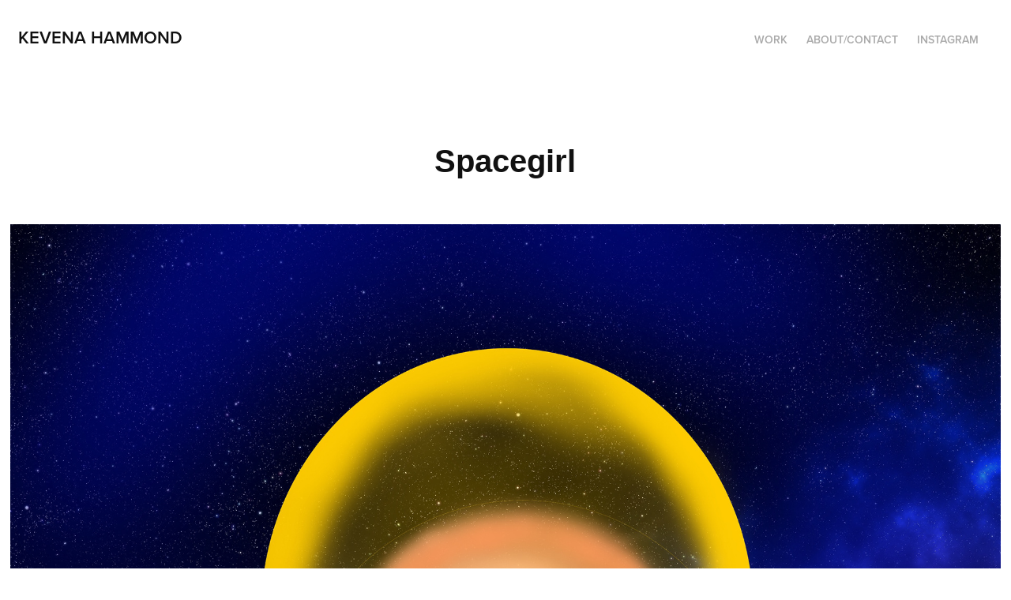

--- FILE ---
content_type: text/html; charset=utf-8
request_url: https://thekevena.com/spacegirl
body_size: 2998
content:
<!DOCTYPE HTML>
<html lang="en-US">
<head>
  <meta charset="UTF-8" />
  <meta name="viewport" content="width=device-width, initial-scale=1" />
      <meta name="keywords"  content="illustration,art,drawing,draw,artist,sketch,artwork,illustrator,childrensbooks,picture books,new york artist,nyc artist,new york illustrator,nyc illustrator,childrens book illustrator,kevena hammond,kevena,kevenahammond" />
      <meta name="description"  content="The Illustrative artwork of Kevena Hammond." />
      <meta name="twitter:card"  content="summary_large_image" />
      <meta name="twitter:site"  content="@AdobePortfolio" />
      <meta  property="og:title" content="TheKevena - Spacegirl" />
      <meta  property="og:description" content="The Illustrative artwork of Kevena Hammond." />
      <meta  property="og:image" content="https://pro2-bar-s3-cdn-cf.myportfolio.com/555cdd9f-816f-4a17-81e4-9ac9ca1ceae7/1b9b6834-f936-475a-b419-fb58cf910222_rwc_0x0x3000x3000x3000.jpg?h=6a28ab5dcf80e536d5a7315e93eea4ea" />
        <link rel="icon" href="https://pro2-bar-s3-cdn-cf3.myportfolio.com/555cdd9f-816f-4a17-81e4-9ac9ca1ceae7/e7a32381-565f-496d-bfa4-ce158fe2413e_carw_1x1x32.jpg?h=725bc8c9686d22943f8f4ee5f227adb0" />
      <link rel="stylesheet" href="/dist/css/main.css" type="text/css" />
      <link rel="stylesheet" href="https://pro2-bar-s3-cdn-cf1.myportfolio.com/555cdd9f-816f-4a17-81e4-9ac9ca1ceae7/c436dc07df4666485d4c09520b8d3c6f1630012583.css?h=3c797ce37d82aa90c00a66056a7b0972" type="text/css" />
    <link rel="canonical" href="https://thekevena.com/spacegirl" />
      <title>TheKevena - Spacegirl</title>
    <script type="text/javascript" src="//use.typekit.net/ik/[base64].js?cb=35f77bfb8b50944859ea3d3804e7194e7a3173fb" async onload="
    try {
      window.Typekit.load();
    } catch (e) {
      console.warn('Typekit not loaded.');
    }
    "></script>
</head>
  <body class="transition-enabled">  <div class='page-background-video page-background-video-with-panel'>
  </div>
  <div class="js-responsive-nav">
    <div class="responsive-nav has-social">
      <div class="close-responsive-click-area js-close-responsive-nav">
        <div class="close-responsive-button"></div>
      </div>
          <div class="nav-container">
            <nav data-hover-hint="nav">
                <div class="gallery-title"><a href="/work" >Work</a></div>
      <div class="page-title">
        <a href="/contact" >About/Contact</a>
      </div>
      <div class="link-title">
        <a href="https://www.instagram.com/thekevena/" target="_blank">Instagram</a>
      </div>
                <div class="social pf-nav-social" data-hover-hint="navSocialIcons">
                  <ul>
                  </ul>
                </div>
            </nav>
          </div>
    </div>
  </div>
  <div class="site-wrap cfix js-site-wrap">
    <div class="site-container">
      <div class="site-content e2e-site-content">
        <header class="site-header">
          <div class="logo-container">
              <div class="logo-wrap" data-hover-hint="logo">
                    <div class="logo e2e-site-logo-text logo-text  ">
    <a href="/work" class="preserve-whitespace">Kevena Hammond</a>

</div>
              </div>
  <div class="hamburger-click-area js-hamburger">
    <div class="hamburger">
      <i></i>
      <i></i>
      <i></i>
    </div>
  </div>
          </div>
              <div class="nav-container">
                <nav data-hover-hint="nav">
                <div class="gallery-title"><a href="/work" >Work</a></div>
      <div class="page-title">
        <a href="/contact" >About/Contact</a>
      </div>
      <div class="link-title">
        <a href="https://www.instagram.com/thekevena/" target="_blank">Instagram</a>
      </div>
                    <div class="social pf-nav-social" data-hover-hint="navSocialIcons">
                      <ul>
                      </ul>
                    </div>
                </nav>
              </div>
        </header>
        <main>
  <div class="page-container" data-context="page.page.container" data-hover-hint="pageContainer">
    <section class="page standard-modules">
        <header class="page-header content" data-context="pages" data-identity="id:p5e112bf58c95e9aa2fc3883654229effbf33c9d73234ff99dcf89" data-hover-hint="pageHeader" data-hover-hint-id="p5e112bf58c95e9aa2fc3883654229effbf33c9d73234ff99dcf89">
            <h1 class="title preserve-whitespace e2e-site-logo-text">Spacegirl</h1>
            <p class="description"></p>
        </header>
      <div class="page-content js-page-content" data-context="pages" data-identity="id:p5e112bf58c95e9aa2fc3883654229effbf33c9d73234ff99dcf89">
        <div id="project-canvas" class="js-project-modules modules content">
          <div id="project-modules">
              
              <div class="project-module module image project-module-image js-js-project-module"  style="padding-top: px;
padding-bottom: px;
">

  

  
     <div class="js-lightbox" data-src="https://pro2-bar-s3-cdn-cf6.myportfolio.com/555cdd9f-816f-4a17-81e4-9ac9ca1ceae7/04c64bb0-ceae-4638-94a4-b9353791f10b.jpg?h=2a293c0313a1e62f8cfacbd2c3cb7c6d">
           <img
             class="js-lazy e2e-site-project-module-image"
             src="[data-uri]"
             data-src="https://pro2-bar-s3-cdn-cf6.myportfolio.com/555cdd9f-816f-4a17-81e4-9ac9ca1ceae7/04c64bb0-ceae-4638-94a4-b9353791f10b_rw_1920.jpg?h=38738997ae77244a54d7ce02001d9d2b"
             data-srcset="https://pro2-bar-s3-cdn-cf6.myportfolio.com/555cdd9f-816f-4a17-81e4-9ac9ca1ceae7/04c64bb0-ceae-4638-94a4-b9353791f10b_rw_600.jpg?h=389e4b3e3fefb0e320f2a0452ea09731 600w,https://pro2-bar-s3-cdn-cf6.myportfolio.com/555cdd9f-816f-4a17-81e4-9ac9ca1ceae7/04c64bb0-ceae-4638-94a4-b9353791f10b_rw_1200.jpg?h=768911e4678e654cc08c4ca39d1df275 1200w,https://pro2-bar-s3-cdn-cf6.myportfolio.com/555cdd9f-816f-4a17-81e4-9ac9ca1ceae7/04c64bb0-ceae-4638-94a4-b9353791f10b_rw_1920.jpg?h=38738997ae77244a54d7ce02001d9d2b 1920w,"
             data-sizes="(max-width: 1920px) 100vw, 1920px"
             width="1920"
             height="0"
             style="padding-bottom: 100%; background: rgba(0, 0, 0, 0.03)"
             
           >
     </div>
  

</div>

              
              
              
              
              
              
              
              
          </div>
        </div>
      </div>
    </section>
        <section class="back-to-top" data-hover-hint="backToTop">
          <a href="#"><span class="arrow">&uarr;</span><span class="preserve-whitespace">Back to Top</span></a>
        </section>
        <a class="back-to-top-fixed js-back-to-top back-to-top-fixed-with-panel" data-hover-hint="backToTop" data-hover-hint-placement="top-start" href="#">
          <svg version="1.1" id="Layer_1" xmlns="http://www.w3.org/2000/svg" xmlns:xlink="http://www.w3.org/1999/xlink" x="0px" y="0px"
           viewBox="0 0 26 26" style="enable-background:new 0 0 26 26;" xml:space="preserve" class="icon icon-back-to-top">
          <g>
            <path d="M13.8,1.3L21.6,9c0.1,0.1,0.1,0.3,0.2,0.4c0.1,0.1,0.1,0.3,0.1,0.4s0,0.3-0.1,0.4c-0.1,0.1-0.1,0.3-0.3,0.4
              c-0.1,0.1-0.2,0.2-0.4,0.3c-0.2,0.1-0.3,0.1-0.4,0.1c-0.1,0-0.3,0-0.4-0.1c-0.2-0.1-0.3-0.2-0.4-0.3L14.2,5l0,19.1
              c0,0.2-0.1,0.3-0.1,0.5c0,0.1-0.1,0.3-0.3,0.4c-0.1,0.1-0.2,0.2-0.4,0.3c-0.1,0.1-0.3,0.1-0.5,0.1c-0.1,0-0.3,0-0.4-0.1
              c-0.1-0.1-0.3-0.1-0.4-0.3c-0.1-0.1-0.2-0.2-0.3-0.4c-0.1-0.1-0.1-0.3-0.1-0.5l0-19.1l-5.7,5.7C6,10.8,5.8,10.9,5.7,11
              c-0.1,0.1-0.3,0.1-0.4,0.1c-0.2,0-0.3,0-0.4-0.1c-0.1-0.1-0.3-0.2-0.4-0.3c-0.1-0.1-0.1-0.2-0.2-0.4C4.1,10.2,4,10.1,4.1,9.9
              c0-0.1,0-0.3,0.1-0.4c0-0.1,0.1-0.3,0.3-0.4l7.7-7.8c0.1,0,0.2-0.1,0.2-0.1c0,0,0.1-0.1,0.2-0.1c0.1,0,0.2,0,0.2-0.1
              c0.1,0,0.1,0,0.2,0c0,0,0.1,0,0.2,0c0.1,0,0.2,0,0.2,0.1c0.1,0,0.1,0.1,0.2,0.1C13.7,1.2,13.8,1.2,13.8,1.3z"/>
          </g>
          </svg>
        </a>
  </div>
              <footer class="site-footer" data-hover-hint="footer">
                <div class="footer-text">
                  Powered by <a href="http://portfolio.adobe.com" target="_blank">Adobe Portfolio</a>
                </div>
              </footer>
        </main>
      </div>
    </div>
  </div>
</body>
<script type="text/javascript">
  // fix for Safari's back/forward cache
  window.onpageshow = function(e) {
    if (e.persisted) { window.location.reload(); }
  };
</script>
  <script type="text/javascript">var __config__ = {"page_id":"p5e112bf58c95e9aa2fc3883654229effbf33c9d73234ff99dcf89","theme":{"name":"geometric"},"pageTransition":true,"linkTransition":true,"disableDownload":true,"localizedValidationMessages":{"required":"This field is required","Email":"This field must be a valid email address"},"lightbox":{"enabled":true,"color":{"opacity":0.94,"hex":"#fff"}},"cookie_banner":{"enabled":false},"googleAnalytics":{"trackingCode":"UA-163056388-1","anonymization":false}};</script>
  <script type="text/javascript" src="/site/translations?cb=35f77bfb8b50944859ea3d3804e7194e7a3173fb"></script>
  <script type="text/javascript" src="/dist/js/main.js?cb=35f77bfb8b50944859ea3d3804e7194e7a3173fb"></script>
</html>


--- FILE ---
content_type: text/plain
request_url: https://www.google-analytics.com/j/collect?v=1&_v=j102&a=897318527&t=pageview&_s=1&dl=https%3A%2F%2Fthekevena.com%2Fspacegirl&ul=en-us%40posix&dt=TheKevena%20-%20Spacegirl&sr=1280x720&vp=1280x720&_u=IEBAAEABAAAAACAAI~&jid=1080918028&gjid=342461379&cid=1907896767.1769432905&tid=UA-163056388-1&_gid=2066323339.1769432905&_r=1&_slc=1&z=18657279
body_size: -450
content:
2,cG-7HVHY00KL3